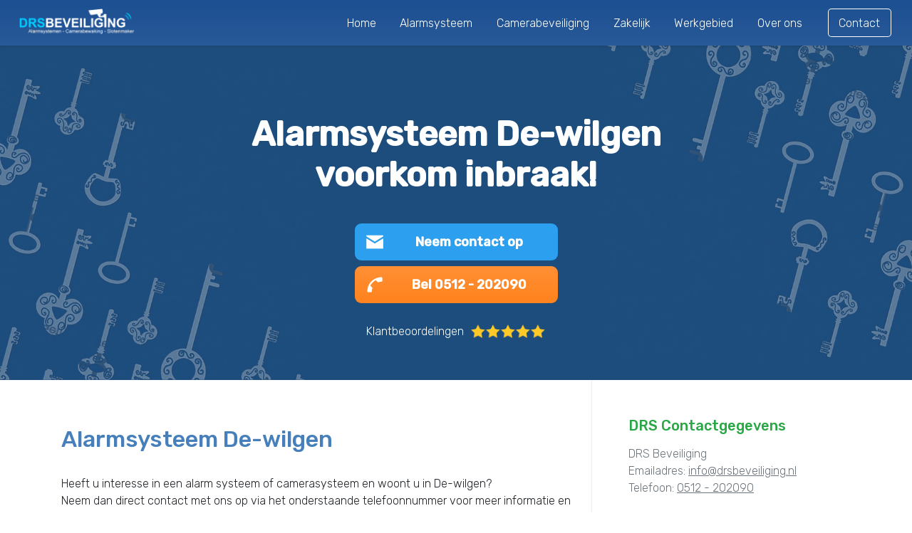

--- FILE ---
content_type: text/html; charset=UTF-8
request_url: https://www.drsbeveiliging.nl/alarmsysteem/de-wilgen/30/
body_size: 5580
content:
<!DOCTYPE html><html lang="nl"> <head> <title>DRSBeveiliging</title> <meta content="beveiliging,sloten,slot,slotenspecialist,beveiliging,inbraakpreventie,deur dichtgevallen,slotenmaker,24 uurs slotenmaker,buitengesloten,inbraakschade,slot openen,slot openmaken,nieuwe sloten,sloten vervangen,beslag,cilinders,Den Haag,Zoetermeer,Rijswijk,Westland,Leidschendam,Wassenaar,Voorburg,Ypenburg,Delft,Rotterdam,Schiedam,Barendrecht,Cappelle a/d Ijsel,Gouda,Waddinxveen,Maassluis,Spijkernisse,Vlaardingen,Leiden,Voorschoten,Alphen aan de Rijn,Noordwijk,Voorhout,Katwijk,Boskoop,Oestgeest,Leiderdorp,Nieuwgein,Zeist,Maarssen,Woerden,De bilt,Breukelen,Houten,De Meern,Hilversum,Naarden,Eemnes,Laren,Blaricum,Bussum,Loosdrecht,s-Gravenland,Huizen,Utrecht" name="keywords"/> <meta name="description" content="Al 30 jaar de specialist in beveiliging, camera en hang en sluitwerk."/> <meta charset="utf-8"/> <meta name="viewport" content="width=device-width, initial-scale=1.0"/>  <script>(function(w,d,s,l,i){w[l]=w[l]||[];w[l].push({'gtm.start': new Date().getTime(),event:'gtm.js'});var f=d.getElementsByTagName(s)[0], j=d.createElement(s),dl=l!='dataLayer'?'&l='+l:'';j.async=true;j.src= 'https://www.googletagmanager.com/gtm.js?id='+i+dl;f.parentNode.insertBefore(j,f); })(window,document,'script','dataLayer','GTM-TBJJ4NW');</script>  <link href="//fonts.googleapis.com/css?family=Rubik:300,500&display=swap" rel="stylesheet"/> <link href="https://www.drsbeveiliging.nl/public/css/bootstrap.min.css" rel="stylesheet"/> <link href="https://www.drsbeveiliging.nl/public/css/global.min.css" type="text/css" rel="stylesheet"/> <script src="//code.jquery.com/jquery-3.3.1.min.js"></script> <script src="https://www.drsbeveiliging.nl/public/js/bootstrap.min.js"></script> <script src="https://www.drsbeveiliging.nl/public/js/global.min.js"></script> </head> <body>  <noscript><iframe src="https://www.googletagmanager.com/ns.html?id=GTM-TBJJ4NW" height="0" width="0" style="display:none;visibility:hidden"></iframe></noscript>   <nav class="navbar navbar-expand-lg navbar-light"> <a class="navbar-brand text-center" href="https://www.drsbeveiliging.nl/"> <img src="https://www.drsbeveiliging.nl/public/img/logo-header.png" alt="Logo" class="img-fluid"> </a> <button type="button" class="navbar-btn d-lg-none"></button> <div class="collapse navbar-collapse" id="navbarNav"> <ul class="navbar-nav mr-lg-3 ml-auto"> <li class="nav-item"> <a href="https://www.drsbeveiliging.nl/" class="nav-link">Home</a> </li> <li class="nav-item"> <a href="https://www.drsbeveiliging.nl/alarmsysteem/20/" class="nav-link">Alarmsysteem</a> </li> <li class="nav-item"> <a href="https://www.drsbeveiliging.nl/camerabeveiliging/21/" class="nav-link">Camerabeveiliging</a> </li> <li class="nav-item"> <a href="https://www.drsbeveiliging.nl/zakelijk/27/" class="nav-link">Zakelijk</a> </li> <li class="nav-item"> <a href="https://www.drsbeveiliging.nl/werkgebied/28/" class="nav-link">Werkgebied</a> </li> <li class="nav-item"> <a href="https://www.drsbeveiliging.nl/over-ons/29/" class="nav-link">Over ons</a> </li> <li class="nav-item nav__item-active d-none d-lg-block"> <a href="https://www.drsbeveiliging.nl/contact/5/" class="nav-link">Contact</a> </li> <li class="nav-item d-lg-none"> <a href="tel:0512202090" class="nav-link nav-phone-link"> Bel 0512 - 202090 </a> </li> </ul> </div> </nav> <div class="section-intro section-intro__full bg-primary mb-5 mb-md-0"> <div class="section-bg"></div> <div class="container pb-3"> <div class="pt-4 pb-4 row text-center"> <div class="col-12"> <h1 class="text-white mt-3 mt-md-5 mb-4 pt-4 pb-3 section-intro__title font-weight-bold"> Alarmsysteem De-wilgen<br/>voorkom inbraak! </h1> <div class="mb-4 pb-1 text-center mx-auto section-intro__actions"> <a href="https://www.drsbeveiliging.nl/contact/5/" class="btn btn-lg btn-mail btn-info mb-2 btn-block"> Neem contact op </a> <a href="tel:0512202090" class="btn btn-lg btn-phone btn-warning btn-block"> Bel 0512 - 202090 </a> </div> <p class="font-weight-light text-white"> Klantbeoordelingen <span class="section-intro__reviews-stars"> <i></i> <i></i> <i></i> <i></i> <i></i> </span> </p> </div> </div> </div></div><main> <div id="mainContent" class="container"> <div class="row">  <div class="col-md-8 pr-md-4 pr-lg-4 pl-md-0 pl-lg-3"> <h2 class="text-primary mt-3 mb-3 mb-lg-4 pt-4 pt-lg-5 pb-2"> Alarmsysteem De-wilgen </h2> <p> Heeft u interesse in een alarm systeem of camerasysteem en woont u in De-wilgen?<br/> Neem dan direct contact met ons op via het onderstaande telefoonnummer voor meer informatie en een beveiligingsadviseur bij u in de buurt. U kunt ons ook mailen via <a href="mailto:info@drsbeveiliging.nl">info@drsbeveiliging.nl</a> </p> <div class="row"> <div class="col-12 mt-2 mb-5 pt-1 pr-0 pr-md-3 pb-1 pl-0 pl-md-3"> <hr/> </div> </div> <h3 class="text-success h5 mb-3"> Professioneel systeem voor uw woning of bedrijf </h3> <p class="text-muted pb-3"> Bent u op zoek naar een professioneel systeem voor uw woning of bedrijf? Dan bent u bij DRS beveiliging aan het juiste adres.&nbsp;Wij bieden een professioneel systeem met diverse componenten zoals bewegingsmelders, sirenes, flitslicht en trilmagneten die afhankelijk van uw woning of bedrijf kunnen worden geplaatst. Wij werken met het professionele en betrouwbare alarmsysteem de Versa IP Plus.<br/> <br/> Onze beveiligingsadviseur kan u vrijblijvend adviseren welke componenten u allemaal nodig heeft zodat u uw woning of bedrijf altijd veilig is en dat u nooit teveel betaald aan extra componenten. </p> <h3 class="text-success h5 mb-3"> Bedien uw alarm via een app </h3> <p class="text-muted pb-3"> Thuis op de bank, onderweg of vanaf uw vakantieadres. Met de gratis app op uw smartphone of tablet bedient u uw alarmsysteem snel en eenvoudig. Zet het systeem aan of uit en bekijk in het logboek de gebeurtenissen van alle componenten. Daarmee kunt u bijvoorbeeld zien of er recent een storing is geweest, of dat de batterij van een component leeg is. Heeft u ook een camera ge&iuml;nstalleerd, dan kunt u via de app foto&rsquo;s maken en bekijken. (Deze app werkt op Apple- en Android-toestellen.) </p> <div class="row"> <div class="col-md-6 mb-4 pb-4"> <img src="https://www.drsbeveiliging.nl/userfiles/image/alphoto03.jpg" alt="Alarm via de app" class="img-fluid"/> </div> </div> <h3 class="text-success h5 mb-3"> Bekijk foto&rsquo;s van de bewegingsmelder </h3> <p class="text-muted pb-3"> U kunt kiezen voor een upgrade naar AlarmCompactPlus. Dan ontvangt u naast het huisbeveiligingspakket ook een bewegingsmelder met camera. Als het alarmsysteem aan staat en een beweging ziet, neemt de onopvallende camera snel achter elkaar drie foto&rsquo;s. Deze beelden kunt u via de app bekijken en worden veilig opgeslagen op een externe server. Via de app kunt u bovendien op elk gewenst moment foto&rsquo;s maken met de camera van de bewegingsmelder. </p> <div class="row"> <div class="col-md-6 mb-4 pb-4"> <img src="https://www.drsbeveiliging.nl/userfiles/image/alphoto02.jpg" alt="Bewegingsmelder met camera" class="img-fluid"/> </div> </div> <h3 class="text-primary h5 mb-3"> Bemande meldkamer </h3> <p class="text-muted pb-3"> Het draadloze systeem is aangesloten op een bemande meldkamer. Daar waakt 24 uur per dag een team over uw huis en bezittingen. Gaat het alarm af, dan ziet de alarmcentrale dat meteen. Zij nemen dan telefonisch contact met u op. Als u niet bereikbaar bent, bellen zij met de door u aangewezen sleutelhouders. In noodsituaties zal de alarmcentrale hulpdiensten inschakelen. </p> <h3 class="text-primary h5 mb-3"> Omdat ieder huis anders is </h3> <p class="text-muted"> DRS levert u een compleet beveiligingspakket. Wel kunt u dit pakket uitbreiden tot 16 componenten. Zoals een rookmelder, afstandsbediening of glasbreukmelder. Daar hoeft u niet bij aanschaf over te beslissen. U kunt dit bijvoorbeeld tijdens de montage van uw systeem bespreken met onze beveiligingsmonteur. Die heeft deze componenten vaak al bij zich en kan ze meteen installeren. Wel zo makkelijk. </p> <p class="quote text-muted pb-3"> <i style="font-weight: lighter"> &ldquo;Er is ooit bij mij ingebroken. Dat gaf een heel naar gevoel. Ik heb geen spullen van bijzonder hoge waarde, maar toch. Na de inbraak heb ik een AlarmCompact-systeem aangeschaft en daar ben ik erg blij mee. Voor een klein bedrag heb ik mijn veilige gevoel weer terug.&rdquo; Jeannette Hardeveld, Utrecht </i> </p> <h3 class="text-primary h5 mb-3"> Omdat het systeem altijd moet werken </h3> <p class="text-muted pb-3"> Systemen communiceren via het mobiele telefoonnetwerk of internet (IP). Dankzij deze veilige manier van communiceren kunt u het systeem op afstand bedienen, via een telefoon (mobiel/vast) of via internet. Ook over de uitval van stroom of internet hoeft u zich geen zorgen te maken. Dankzij de ingebouwde noodaccu blijft uw systeem gewoon werken. </p> <div class="row"> <div class="col-md-6 mb-4 pb-2"> <img src="https://www.drsbeveiliging.nl/userfiles/image/alphoto01.jpg" alt="Compleet alarmsysteem" class="img-fluid"/> </div> </div> <div class="row"> <div class="col-12 pt-2 pr-0 pr-md-3 pl-0 pl-md-3"> <hr/> </div> </div> <h3 class="h4 text-success mt-4 mb-4 pt-4 pb-2 pl-4 ml-1"> Alle voordelen van ons systeem: </h3> <ul class="benefits-list mb-2 pb-2 pl-2 pl-md-0 ml-0 row"> <li class="col-12"> <p>Eenvoudige bediening via gratis app</p> </li> <li class="col-12"> <p>Aansluiting op bemande meldkamer</p> </li> <li class="col-12"> <p>Mogelijke uitbreiding met componenten (rookmelder, glasbreukmelder enz...)</p> </li> <li class="col-12"> <p>Ingebouwde noodaccu (werkt dus altijd!)</p> </li> <li class="col-12"> <p>Telefonische service bij storingen</p> </li> <li class="col-12"> <p>Elke 2 jaar een onderhoudsbeurt</p> </li> <li class="col-12"> <p>Vakkundige installatie</p> </li> <li class="col-12"> <p>BORG-certificering mogelijk</p> </li> <li class="col-12"> <p>U kunt kiezen voor buiten- en binnensirenes</p> </li> <li class="col-12"> <p>U kunt ook kiezen voor watermelders en brandmelders</p> </li> <li class="col-12"> <p>U kunt ook kiezen voor watermelders en brandmelders</p> </li> <li class="col-12"> <p>Gratis beveiligingsadvies gesprek en introductiekorting</p> </li> </ul> <p class="text-muted pb-1 pl-4 ml-1"> Vraag vandaag nog een vrijblijvend beveiligingsadvies aan via telefoonnummer: <a href="tel:0512202090">0512 - 202090</a> </p> <div class="row"> <div class="col-12 mt-2 mb-5 pt-1 pr-0 pr-md-3 pb-1 pl-0 pl-md-3"> <hr/> </div> </div> <h3 class="text-primary h5 mb-3"> Camerabewaking voor uw woning of bedrijf </h3> <p class="text-muted pb-3"> Met onze professionele camerabewaking kunt u uw huis 24 uur per dag 7 dagen per week beveiligen en door deze te koppelen aan ons alarmsysteem zorgt dit totale systeem voor een optimaal veilig gevoel. Onze gecertificeerde monteurs zorgen dat alles perfect wordt aangesloten en met 5 jaar garantie heeft u er geen omkijken meer naar. </p> <div class="row"> <div class="col-md-6 mb-4 pb-4"> <img src="https://www.drsbeveiliging.nl/userfiles/image/camerabewaking.jpg" alt="" class="img-fluid"/> </div> </div> <h3 class="text-primary h5 mb-3"> Heeft u slotproblemen? Of wilt u nieuwe sloten plaatsen op deuren en ramen </h3> <p class="text-muted"> Om ervoor te zorgen dat ongewenste personen uw woning of bedrijf niet kunnen binnenkomen zijn goede sloten zeer belangrijk. Voor onze monteurs is het plaatsen, repareren of vervangen van een slot geen enkel probleem. Wij leveren SKG goedgekeurde sloten en kunnen naar wens worden uitgebreid op andere deuren en ramen. Daarnaast kunnen wij u adviseren welke beveiliging het beste geschikt is voor uw woning of bedrijf.&nbsp; Laat daarom geheel vrijblijvend een beveiligingsexpert langskomen. </p> <div class="row"> <div class="col-12 pt-2 pr-0 pr-md-3 pl-0 pl-md-3"> <hr/> </div> </div> <h3 class="h5 text-success mt-4 mb-3 pt-4 pb-2"> DRS is de specialist op het gebied van beveiliging. </h3> <p class="text-muted pb-3 mr-1"> DRSbeveiliging is uw specialist in beveiliging sinds 1979. Wij werken met eigen monteurs in diverse regio's in Nederland en met de nieuwste apparatuur zorgen wij dat uw woning of bedrijf optimaal zal worden beveiligd. Ook voor het vervangen of het plaatsen van nieuwe sloten kunt u bij ons terecht. </p> <ul class="benefits-list mb-2 pb-2 pl-2 pl-md-0 ml-0 row"> <li class="col-md-6 col-lg-5"> <p>Professionele alarmsystemen</p> </li> <li class="col-md-6 col-lg-5"> <p>Camerabewaking</p> </li> <li class="col-md-6 col-lg-5"> <p>Inbraakbeveiliging</p> </li> <li class="col-md-6 col-lg-5"> <p>Vrijblijvend advies</p> </li> <li class="col-md-6 col-lg-5"> <p>Nieuwe sloten</p> </li> <li class="col-md-6 col-lg-5"> <p>Voordeur montage</p> </li> <li class="col-md-6 col-lg-5"> <p>Hekken</p> </li> <li class="col-md-6 col-lg-5"> <p>Vrijblijvende beveiligingscheck</p> </li> </ul> <div class="row"> <div class="col-12 pt-1 pr-0 pr-md-3 pl-0 pl-md-3 mb-5"> <hr/> </div> </div> <div class="row"> <div class="col-12"> <p class="text-muted"> Heeft u interesse in ons professioneel alarmsysteem voor uw woning of bedrijf en wilt<br/> u weten wat wij voor u kunnen betekenen?&nbsp;Vul dan hieronder uw gegevens in en we nemen z.s.m. contact met u op. </p> <div class="col-12"> <div class="row"> <form data-submitted-url="https://www.drsbeveiliging.nl/contact/5/submitted/#contactForm" id="contactForm" class="mt-4 mb-md-5 pb-1 pb-md-2" name="form_main" action="?" data-a="https://www.drsbeveiliging.nl/contact/5/?action=send" method="post"> <div class="form-alert mb-2 pb-1 d-none"> </div> <div class="form-group"> <label>Naam</label> <input class="form-control" type="text" name="naam" value=""/> </div> <div class="form-group"> <label>Plaats</label> <input class="form-control" type="text" name="plaats" value=""/> </div> <div class="form-group"> <label>Emailadres</label> <input class="form-control" type="text" name="emailadres" value=""/> </div> <div class="form-group"> <label>Telefoonnummer</label> <input class="form-control" type="text" name="telefoonnummer" value=""/> </div> <div class="form-group"> <label>Waar heeft u interesse in</label> <textarea class="form-control" name="vraag" cols="40" rows="3"></textarea> </div> <div class="form-group"> <input class="btn btn-lg btn-success" type="submit" name="submit" value="Offerte aanvragen"/> </div> </form></div> </div> </div> </div> </div>   <div class="col-md-4 pr-md-0 pr-lg-3 pb-4 pl-lg-4"> <div class="row d-md-none"> <div class="col-12 pr-0 pr-md-3 pl-0 pl-md-3"> <hr/> </div> </div> <div class="pl-4 ml-1"> <div class="h5 text-success mt-4 mt-md-5 pt-1 pt-md-2 pt-lg-1 pb-2"> DRS Contactgegevens </div> <p class="text-muted pb-2"> DRS Beveiliging <br/> Emailadres: <a href="mailto:info@drsbeveiliging.nl">info@drsbeveiliging.nl</a><br/> Telefoon: <a href="tel:0512202090">0512 - 202090</a> </p> </div> <div class="pl-md-4" itemscope="itemscope" itemtype="http://schema.org/WebSite"> <div class="text-center"> <meta itemprop="url" content="//www.feedbackcompany.com/NL-NL/reviews/Slotenmaker%2DDRS.html"/> <meta itemprop="name" content="The Feedback Company"/> <img class="img-fluid mt-2 mb-4" src="//www.drsbeveiliging.nl/assets/img/logo_skg.jpg" alt="SKG keurmerk"/> </div> <div class="text-muted mt-2 pt-1 text-center" itemprop="aggregateRating" itemscope="itemscope" itemtype="http://schema.org/AggregateRating"> <img class="img-fluid" src="//www.drsbeveiliging.nl/assets/img/fbcompany-stars.jpg" alt="Feedback Company"/> <span class="font-weight-bold"> Beoordeling: <span itemprop="ratingValue">9.1</span> </span> <span class="ml-2"> Reviews: <span itemprop="ratingCount">6</span> </span> <meta itemprop="bestRating" content="10"/> <meta itemprop="worstRating" content="1"/> <div itemprop="itemReviewed" itemscope itemtype="http://schema.org/Organization"> <meta itemprop="name" content="DRS Slotenmaker"/> </div> </div> </div> <h4 class="text-primary mt-4 mt-md-2 mt-lg-4 mb-4 ml-1 pt-1 pt-md-2 pt-lg-2 pb-2 pl-4"> Voordelen van DRS </h4> <ul class="benefits-list mb-0"> <li class="mb-4"> <div class="h6 text-dark">Professioneel alarmsysteem</div> <p class="text-muted lead">Een alarmsysteem op maat en naar uw wens.</p> </li> <li class="mb-4"> <div class="h6 text-dark">Vrijblijvende offerte</div> <p class="text-muted lead">Graag komen wij bij uw langs om u geheel vrijblijvend te adviseren.</p> </li> <li class="mb-4"> <div class="h6 text-dark">Altijd 5 jaar garantie</div> <p class="text-muted lead">5 jaar garantie op al onze producten.</p> </li> <li class="mb-4"> <div class="h6 text-dark">Sinds 1979</div> <p class="text-muted lead">Betrouwbaar in service en kwaliteit sinds 1979.</p> </li> </ul> </div>  </div> </div></main><footer class="bg-primary"> <div class="container pt-2 pt-md-4 pt-lg-5 pb-md-1 pb-lg-4"> <div class="row pt-lg-2 pb-lg-2"> <div class="footer-section footer-section__first col-12 col-md-4 col-lg-3 pt-4 pt-lg-0"> <h4 class="footer-title mb-3 font-weight-light h5"> Informatie </h4> <ul class="footer__links-list"> <li> <a href="https://www.drsbeveiliging.nl/">Home</a> </li> <li> <a href="https://www.drsbeveiliging.nl/alarmsysteem/20/">Alarmsysteem</a> </li> <li> <a href="https://www.drsbeveiliging.nl/camera-beveiliging/21/">Camerabeveiliging</a> </li> <li> <a href="//www.slotenmakerdrs.nl/">Slotenmaker</a> </li> <li> <a href="https://www.drsbeveiliging.nl/zakelijk/27/">Zakelijk</a> </li> <li> <a href="https://www.drsbeveiliging.nl/over-ons/29/">Over ons</a> </li> <li> <a href="https://www.drsbeveiliging.nl/contact/5/">Contact</a> </li> </ul> </div> <div class="footer-section col-12 col-md-4 col-lg-3 pt-4 pt-lg-0"> <h4 class="footer-title mb-3 font-weight-light h5"> Werkgebieden </h4> <ul class="footer__links-list"> <li> <a href="https://www.drsbeveiliging.nl/alarmsysteem/den-haag/30/"> Den Haag </a> </li> <li> <a href="https://www.drsbeveiliging.nl/alarmsysteem/utrecht/30/"> Utrecht </a> </li> <li> <a href="https://www.drsbeveiliging.nl/alarmsysteem/rotterdam/30/"> Rotterdam </a> </li> <li> <a href="https://www.drsbeveiliging.nl/alarmsysteem/amsterdam/30/"> Amsterdam </a> </li> <li> <a href="https://www.drsbeveiliging.nl/alarmsysteem/amersfoort/30/"> Amersfoort </a> </li> <li> <a href="https://www.drsbeveiliging.nl/alarmsysteem/dordrecht/30/"> Dordrecht </a> </li> <li> <a href="https://www.drsbeveiliging.nl/werkgebied/28/"> Kies uw plaats... </a> </li> </ul> </div> <div class="footer-section col-12 col-md-4 col-lg-3 pt-4 pt-lg-0 pb-3 pb-lg-0"> <h4 class="footer-title mb-2 pb-2 font-weight-light h5"> DRS beveiliging </h4> <p class="text-light lead pt-1"> Volg ons op Facebook en wij houden u op de hoogte van het laatste nieuws. </p> <p class="text-light lead mb-2"> Wij zijn gespecialiseerd in het plaatsen van professionele alarmsystemen en camerabewaking. Ook voor het vervangen of het plaatsen van nieuwe sloten kunt u bij ons terecht. U belt en wij komen direct! Bel nu <a href="tel:0512202090" style="display: inline-block;">0512 - 202090</a> </p> </div> <div class="footer-section footer-section__last col-12 col-lg-3 pt-4 pt-lg-0 pb-4 pb-lg-0 text-md-center text-lg-left"> <h4 class="footer-title mt-md-2 mt-lg-0 mb-3 pb-1 font-weight-light h5"> Social Media </h4> <p class="text-light lead mb-1"> Volg ons op Facebook en wij houden u op de hoogte van het laatste nieuws. </p> <div class="footer-icons-list"> <a href="//www.facebook.com/DRSslotenmaker" class="footer-icon footer-icon__facebook">Facebook</a> <a href="//twitter.com/slotenmakerdrs" class="footer-icon footer-icon__twitter">Twitter</a> </div> </div> </div> </div> <div class="container footer-sublinks text-center font-weight-light pt-3 pb-3"> <span>Alle rechten voorbehouden</span> <span>DRS beveiliging - Alarmsystemen - Camerabewaking</span> </div></footer><div class="modal fade" id="youtubeModalCenter" tabindex="-1" role="dialog" aria-hidden="true"> <div class="modal-dialog modal-dialog-centered modal-lg" role="document"> <div class="modal-content"> <button type="button" class="close" data-dismiss="modal" aria-label="Close"></button> <div class="modal-iframe"></div> </div> </div></div></body></html>